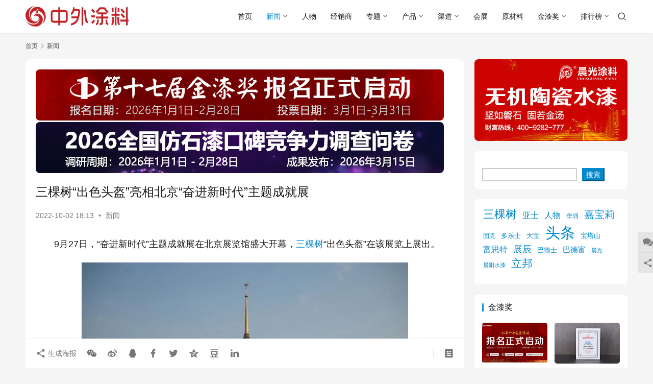

--- FILE ---
content_type: text/html; charset=UTF-8
request_url: https://www.27580.cn/news/88535.html
body_size: 15602
content:
<!DOCTYPE html>
<html lang="zh-Hans">
<head>
    <meta charset="UTF-8">
    <meta http-equiv="X-UA-Compatible" content="IE=edge,chrome=1">
    <meta name="renderer" content="webkit">
    <meta name="viewport" content="width=device-width,initial-scale=1,maximum-scale=5">
    <title>三棵树“出色头盔”亮相北京“奋进新时代”主题成就展 | 中外涂料网</title>
    <meta name="description" content="9月27日，“奋进新时代”主题成就展在北京展览馆盛大开幕，三棵树“出色头盔”在该展览上展出。 展览紧扣“奋进新时代”这一主题，聚焦新时代10年党和国家事业的伟大成就、伟大变革。展览设序厅、中央综合展区、地方展区、展望展区、室外展区和互动展区6个展区，面积超过3万平方米，运用图片、实物、模型等6000多项展览要素，角度丰…">
<meta property="og:type" content="article">
<meta property="og:url" content="https://www.27580.cn/news/88535.html">
<meta property="og:site_name" content="中外涂料网">
<meta property="og:title" content="三棵树“出色头盔”亮相北京“奋进新时代”主题成就展">
<meta property="og:image" content="https://www.27580.cn/wp-content/uploads/2022/10/2022100210111894.jpg">
<meta property="og:description" content="9月27日，“奋进新时代”主题成就展在北京展览馆盛大开幕，三棵树“出色头盔”在该展览上展出。 展览紧扣“奋进新时代”这一主题，聚焦新时代10年党和国家事业的伟大成就、伟大变革。展览设序厅、中央综合展区、地方展区、展望展区、室外展区和互动展区6个展区，面积超过3万平方米，运用图片、实物、模型等6000多项展览要素，角度丰…">
<link rel="canonical" href="https://www.27580.cn/news/88535.html">
<meta name="applicable-device" content="pc,mobile">
<meta http-equiv="Cache-Control" content="no-transform">
<link rel="shortcut icon" href="https://www.27580.cn/wp-content/uploads/2021/01/favicon.png">
<style id='wp-img-auto-sizes-contain-inline-css' type='text/css'>
img:is([sizes=auto i],[sizes^="auto," i]){contain-intrinsic-size:3000px 1500px}
/*# sourceURL=wp-img-auto-sizes-contain-inline-css */
</style>
<link rel='stylesheet' id='stylesheet-css' href='//www.27580.cn/wp-content/uploads/wpcom/style.6.21.5.1769386587.css?ver=6.21.5' type='text/css' media='all' />
<link rel='stylesheet' id='material-icons-css' href='https://www.27580.cn/wp-content/themes/justnews/themer/assets/css/material-icons.css?ver=6.21.5' type='text/css' media='all' />
<link rel='stylesheet' id='font-awesome-css' href='https://www.27580.cn/wp-content/themes/justnews/themer/assets/css/font-awesome.css?ver=6.21.5' type='text/css' media='all' />
<style id='wp-block-library-inline-css' type='text/css'>
:root{--wp-block-synced-color:#7a00df;--wp-block-synced-color--rgb:122,0,223;--wp-bound-block-color:var(--wp-block-synced-color);--wp-editor-canvas-background:#ddd;--wp-admin-theme-color:#007cba;--wp-admin-theme-color--rgb:0,124,186;--wp-admin-theme-color-darker-10:#006ba1;--wp-admin-theme-color-darker-10--rgb:0,107,160.5;--wp-admin-theme-color-darker-20:#005a87;--wp-admin-theme-color-darker-20--rgb:0,90,135;--wp-admin-border-width-focus:2px}@media (min-resolution:192dpi){:root{--wp-admin-border-width-focus:1.5px}}.wp-element-button{cursor:pointer}:root .has-very-light-gray-background-color{background-color:#eee}:root .has-very-dark-gray-background-color{background-color:#313131}:root .has-very-light-gray-color{color:#eee}:root .has-very-dark-gray-color{color:#313131}:root .has-vivid-green-cyan-to-vivid-cyan-blue-gradient-background{background:linear-gradient(135deg,#00d084,#0693e3)}:root .has-purple-crush-gradient-background{background:linear-gradient(135deg,#34e2e4,#4721fb 50%,#ab1dfe)}:root .has-hazy-dawn-gradient-background{background:linear-gradient(135deg,#faaca8,#dad0ec)}:root .has-subdued-olive-gradient-background{background:linear-gradient(135deg,#fafae1,#67a671)}:root .has-atomic-cream-gradient-background{background:linear-gradient(135deg,#fdd79a,#004a59)}:root .has-nightshade-gradient-background{background:linear-gradient(135deg,#330968,#31cdcf)}:root .has-midnight-gradient-background{background:linear-gradient(135deg,#020381,#2874fc)}:root{--wp--preset--font-size--normal:16px;--wp--preset--font-size--huge:42px}.has-regular-font-size{font-size:1em}.has-larger-font-size{font-size:2.625em}.has-normal-font-size{font-size:var(--wp--preset--font-size--normal)}.has-huge-font-size{font-size:var(--wp--preset--font-size--huge)}:root .has-text-align-center{text-align:center}:root .has-text-align-left{text-align:left}:root .has-text-align-right{text-align:right}.has-fit-text{white-space:nowrap!important}#end-resizable-editor-section{display:none}.aligncenter{clear:both}.items-justified-left{justify-content:flex-start}.items-justified-center{justify-content:center}.items-justified-right{justify-content:flex-end}.items-justified-space-between{justify-content:space-between}.screen-reader-text{word-wrap:normal!important;border:0;clip-path:inset(50%);height:1px;margin:-1px;overflow:hidden;padding:0;position:absolute;width:1px}.screen-reader-text:focus{background-color:#ddd;clip-path:none;color:#444;display:block;font-size:1em;height:auto;left:5px;line-height:normal;padding:15px 23px 14px;text-decoration:none;top:5px;width:auto;z-index:100000}html :where(.has-border-color){border-style:solid}html :where([style*=border-top-color]){border-top-style:solid}html :where([style*=border-right-color]){border-right-style:solid}html :where([style*=border-bottom-color]){border-bottom-style:solid}html :where([style*=border-left-color]){border-left-style:solid}html :where([style*=border-width]){border-style:solid}html :where([style*=border-top-width]){border-top-style:solid}html :where([style*=border-right-width]){border-right-style:solid}html :where([style*=border-bottom-width]){border-bottom-style:solid}html :where([style*=border-left-width]){border-left-style:solid}html :where(img[class*=wp-image-]){height:auto;max-width:100%}:where(figure){margin:0 0 1em}html :where(.is-position-sticky){--wp-admin--admin-bar--position-offset:var(--wp-admin--admin-bar--height,0px)}@media screen and (max-width:600px){html :where(.is-position-sticky){--wp-admin--admin-bar--position-offset:0px}}

/*# sourceURL=wp-block-library-inline-css */
</style><style id='wp-block-paragraph-inline-css' type='text/css'>
.is-small-text{font-size:.875em}.is-regular-text{font-size:1em}.is-large-text{font-size:2.25em}.is-larger-text{font-size:3em}.has-drop-cap:not(:focus):first-letter{float:left;font-size:8.4em;font-style:normal;font-weight:100;line-height:.68;margin:.05em .1em 0 0;text-transform:uppercase}body.rtl .has-drop-cap:not(:focus):first-letter{float:none;margin-left:.1em}p.has-drop-cap.has-background{overflow:hidden}:root :where(p.has-background){padding:1.25em 2.375em}:where(p.has-text-color:not(.has-link-color)) a{color:inherit}p.has-text-align-left[style*="writing-mode:vertical-lr"],p.has-text-align-right[style*="writing-mode:vertical-rl"]{rotate:180deg}
/*# sourceURL=https://www.27580.cn/wp-content/plugins/gutenberg/build/styles/block-library/paragraph/style.css */
</style>
<style id='wp-block-search-inline-css' type='text/css'>
.wp-block-search__button{margin-left:10px;word-break:normal}.wp-block-search__button.has-icon{line-height:0}.wp-block-search__button svg{fill:currentColor;height:1.25em;min-height:24px;min-width:24px;vertical-align:text-bottom;width:1.25em}:where(.wp-block-search__button){border:1px solid #ccc;padding:6px 10px}.wp-block-search__inside-wrapper{display:flex;flex:auto;flex-wrap:nowrap;max-width:100%}.wp-block-search__label{width:100%}.wp-block-search.wp-block-search__button-only .wp-block-search__button{box-sizing:border-box;display:flex;flex-shrink:0;justify-content:center;margin-left:0;max-width:100%}.wp-block-search.wp-block-search__button-only .wp-block-search__inside-wrapper{min-width:0!important;transition-property:width}.wp-block-search.wp-block-search__button-only .wp-block-search__input{flex-basis:100%;transition-duration:.3s}.wp-block-search.wp-block-search__button-only.wp-block-search__searchfield-hidden,.wp-block-search.wp-block-search__button-only.wp-block-search__searchfield-hidden .wp-block-search__inside-wrapper{overflow:hidden}.wp-block-search.wp-block-search__button-only.wp-block-search__searchfield-hidden .wp-block-search__input{border-left-width:0!important;border-right-width:0!important;flex-basis:0;flex-grow:0;margin:0;min-width:0!important;padding-left:0!important;padding-right:0!important;width:0!important}:where(.wp-block-search__input){appearance:none;border:1px solid #949494;flex-grow:1;font-family:inherit;font-size:inherit;font-style:inherit;font-weight:inherit;letter-spacing:inherit;line-height:inherit;margin-left:0;margin-right:0;min-width:3rem;padding:8px;text-decoration:unset!important;text-transform:inherit}:where(.wp-block-search__button-inside .wp-block-search__inside-wrapper){background-color:#fff;border:1px solid #949494;box-sizing:border-box;padding:4px}:where(.wp-block-search__button-inside .wp-block-search__inside-wrapper) .wp-block-search__input{border:none;border-radius:0;padding:0 4px}:where(.wp-block-search__button-inside .wp-block-search__inside-wrapper) .wp-block-search__input:focus{outline:none}:where(.wp-block-search__button-inside .wp-block-search__inside-wrapper) :where(.wp-block-search__button){padding:4px 8px}.wp-block-search.aligncenter .wp-block-search__inside-wrapper{margin:auto}.wp-block[data-align=right] .wp-block-search.wp-block-search__button-only .wp-block-search__inside-wrapper{float:right}
/*# sourceURL=https://www.27580.cn/wp-content/plugins/gutenberg/build/styles/block-library/search/style.css */
</style>
<style id='wp-block-tag-cloud-inline-css' type='text/css'>
.wp-block-tag-cloud{box-sizing:border-box}.wp-block-tag-cloud.aligncenter{justify-content:center;text-align:center}.wp-block-tag-cloud a{display:inline-block;margin-right:5px}.wp-block-tag-cloud span{display:inline-block;margin-left:5px;text-decoration:none}:root :where(.wp-block-tag-cloud.is-style-outline){display:flex;flex-wrap:wrap;gap:1ch}:root :where(.wp-block-tag-cloud.is-style-outline a){border:1px solid;font-size:unset!important;margin-right:0;padding:1ch 2ch;text-decoration:none!important}
/*# sourceURL=https://www.27580.cn/wp-content/plugins/gutenberg/build/styles/block-library/tag-cloud/style.css */
</style>
<style id='global-styles-inline-css' type='text/css'>
:root{--wp--preset--aspect-ratio--square: 1;--wp--preset--aspect-ratio--4-3: 4/3;--wp--preset--aspect-ratio--3-4: 3/4;--wp--preset--aspect-ratio--3-2: 3/2;--wp--preset--aspect-ratio--2-3: 2/3;--wp--preset--aspect-ratio--16-9: 16/9;--wp--preset--aspect-ratio--9-16: 9/16;--wp--preset--color--black: #000000;--wp--preset--color--cyan-bluish-gray: #abb8c3;--wp--preset--color--white: #ffffff;--wp--preset--color--pale-pink: #f78da7;--wp--preset--color--vivid-red: #cf2e2e;--wp--preset--color--luminous-vivid-orange: #ff6900;--wp--preset--color--luminous-vivid-amber: #fcb900;--wp--preset--color--light-green-cyan: #7bdcb5;--wp--preset--color--vivid-green-cyan: #00d084;--wp--preset--color--pale-cyan-blue: #8ed1fc;--wp--preset--color--vivid-cyan-blue: #0693e3;--wp--preset--color--vivid-purple: #9b51e0;--wp--preset--gradient--vivid-cyan-blue-to-vivid-purple: linear-gradient(135deg,rgb(6,147,227) 0%,rgb(155,81,224) 100%);--wp--preset--gradient--light-green-cyan-to-vivid-green-cyan: linear-gradient(135deg,rgb(122,220,180) 0%,rgb(0,208,130) 100%);--wp--preset--gradient--luminous-vivid-amber-to-luminous-vivid-orange: linear-gradient(135deg,rgb(252,185,0) 0%,rgb(255,105,0) 100%);--wp--preset--gradient--luminous-vivid-orange-to-vivid-red: linear-gradient(135deg,rgb(255,105,0) 0%,rgb(207,46,46) 100%);--wp--preset--gradient--very-light-gray-to-cyan-bluish-gray: linear-gradient(135deg,rgb(238,238,238) 0%,rgb(169,184,195) 100%);--wp--preset--gradient--cool-to-warm-spectrum: linear-gradient(135deg,rgb(74,234,220) 0%,rgb(151,120,209) 20%,rgb(207,42,186) 40%,rgb(238,44,130) 60%,rgb(251,105,98) 80%,rgb(254,248,76) 100%);--wp--preset--gradient--blush-light-purple: linear-gradient(135deg,rgb(255,206,236) 0%,rgb(152,150,240) 100%);--wp--preset--gradient--blush-bordeaux: linear-gradient(135deg,rgb(254,205,165) 0%,rgb(254,45,45) 50%,rgb(107,0,62) 100%);--wp--preset--gradient--luminous-dusk: linear-gradient(135deg,rgb(255,203,112) 0%,rgb(199,81,192) 50%,rgb(65,88,208) 100%);--wp--preset--gradient--pale-ocean: linear-gradient(135deg,rgb(255,245,203) 0%,rgb(182,227,212) 50%,rgb(51,167,181) 100%);--wp--preset--gradient--electric-grass: linear-gradient(135deg,rgb(202,248,128) 0%,rgb(113,206,126) 100%);--wp--preset--gradient--midnight: linear-gradient(135deg,rgb(2,3,129) 0%,rgb(40,116,252) 100%);--wp--preset--font-size--small: 13px;--wp--preset--font-size--medium: 20px;--wp--preset--font-size--large: 36px;--wp--preset--font-size--x-large: 42px;--wp--preset--spacing--20: 0.44rem;--wp--preset--spacing--30: 0.67rem;--wp--preset--spacing--40: 1rem;--wp--preset--spacing--50: 1.5rem;--wp--preset--spacing--60: 2.25rem;--wp--preset--spacing--70: 3.38rem;--wp--preset--spacing--80: 5.06rem;--wp--preset--shadow--natural: 6px 6px 9px rgba(0, 0, 0, 0.2);--wp--preset--shadow--deep: 12px 12px 50px rgba(0, 0, 0, 0.4);--wp--preset--shadow--sharp: 6px 6px 0px rgba(0, 0, 0, 0.2);--wp--preset--shadow--outlined: 6px 6px 0px -3px rgb(255, 255, 255), 6px 6px rgb(0, 0, 0);--wp--preset--shadow--crisp: 6px 6px 0px rgb(0, 0, 0);}:where(.is-layout-flex){gap: 0.5em;}:where(.is-layout-grid){gap: 0.5em;}body .is-layout-flex{display: flex;}.is-layout-flex{flex-wrap: wrap;align-items: center;}.is-layout-flex > :is(*, div){margin: 0;}body .is-layout-grid{display: grid;}.is-layout-grid > :is(*, div){margin: 0;}:where(.wp-block-columns.is-layout-flex){gap: 2em;}:where(.wp-block-columns.is-layout-grid){gap: 2em;}:where(.wp-block-post-template.is-layout-flex){gap: 1.25em;}:where(.wp-block-post-template.is-layout-grid){gap: 1.25em;}.has-black-color{color: var(--wp--preset--color--black) !important;}.has-cyan-bluish-gray-color{color: var(--wp--preset--color--cyan-bluish-gray) !important;}.has-white-color{color: var(--wp--preset--color--white) !important;}.has-pale-pink-color{color: var(--wp--preset--color--pale-pink) !important;}.has-vivid-red-color{color: var(--wp--preset--color--vivid-red) !important;}.has-luminous-vivid-orange-color{color: var(--wp--preset--color--luminous-vivid-orange) !important;}.has-luminous-vivid-amber-color{color: var(--wp--preset--color--luminous-vivid-amber) !important;}.has-light-green-cyan-color{color: var(--wp--preset--color--light-green-cyan) !important;}.has-vivid-green-cyan-color{color: var(--wp--preset--color--vivid-green-cyan) !important;}.has-pale-cyan-blue-color{color: var(--wp--preset--color--pale-cyan-blue) !important;}.has-vivid-cyan-blue-color{color: var(--wp--preset--color--vivid-cyan-blue) !important;}.has-vivid-purple-color{color: var(--wp--preset--color--vivid-purple) !important;}.has-black-background-color{background-color: var(--wp--preset--color--black) !important;}.has-cyan-bluish-gray-background-color{background-color: var(--wp--preset--color--cyan-bluish-gray) !important;}.has-white-background-color{background-color: var(--wp--preset--color--white) !important;}.has-pale-pink-background-color{background-color: var(--wp--preset--color--pale-pink) !important;}.has-vivid-red-background-color{background-color: var(--wp--preset--color--vivid-red) !important;}.has-luminous-vivid-orange-background-color{background-color: var(--wp--preset--color--luminous-vivid-orange) !important;}.has-luminous-vivid-amber-background-color{background-color: var(--wp--preset--color--luminous-vivid-amber) !important;}.has-light-green-cyan-background-color{background-color: var(--wp--preset--color--light-green-cyan) !important;}.has-vivid-green-cyan-background-color{background-color: var(--wp--preset--color--vivid-green-cyan) !important;}.has-pale-cyan-blue-background-color{background-color: var(--wp--preset--color--pale-cyan-blue) !important;}.has-vivid-cyan-blue-background-color{background-color: var(--wp--preset--color--vivid-cyan-blue) !important;}.has-vivid-purple-background-color{background-color: var(--wp--preset--color--vivid-purple) !important;}.has-black-border-color{border-color: var(--wp--preset--color--black) !important;}.has-cyan-bluish-gray-border-color{border-color: var(--wp--preset--color--cyan-bluish-gray) !important;}.has-white-border-color{border-color: var(--wp--preset--color--white) !important;}.has-pale-pink-border-color{border-color: var(--wp--preset--color--pale-pink) !important;}.has-vivid-red-border-color{border-color: var(--wp--preset--color--vivid-red) !important;}.has-luminous-vivid-orange-border-color{border-color: var(--wp--preset--color--luminous-vivid-orange) !important;}.has-luminous-vivid-amber-border-color{border-color: var(--wp--preset--color--luminous-vivid-amber) !important;}.has-light-green-cyan-border-color{border-color: var(--wp--preset--color--light-green-cyan) !important;}.has-vivid-green-cyan-border-color{border-color: var(--wp--preset--color--vivid-green-cyan) !important;}.has-pale-cyan-blue-border-color{border-color: var(--wp--preset--color--pale-cyan-blue) !important;}.has-vivid-cyan-blue-border-color{border-color: var(--wp--preset--color--vivid-cyan-blue) !important;}.has-vivid-purple-border-color{border-color: var(--wp--preset--color--vivid-purple) !important;}.has-vivid-cyan-blue-to-vivid-purple-gradient-background{background: var(--wp--preset--gradient--vivid-cyan-blue-to-vivid-purple) !important;}.has-light-green-cyan-to-vivid-green-cyan-gradient-background{background: var(--wp--preset--gradient--light-green-cyan-to-vivid-green-cyan) !important;}.has-luminous-vivid-amber-to-luminous-vivid-orange-gradient-background{background: var(--wp--preset--gradient--luminous-vivid-amber-to-luminous-vivid-orange) !important;}.has-luminous-vivid-orange-to-vivid-red-gradient-background{background: var(--wp--preset--gradient--luminous-vivid-orange-to-vivid-red) !important;}.has-very-light-gray-to-cyan-bluish-gray-gradient-background{background: var(--wp--preset--gradient--very-light-gray-to-cyan-bluish-gray) !important;}.has-cool-to-warm-spectrum-gradient-background{background: var(--wp--preset--gradient--cool-to-warm-spectrum) !important;}.has-blush-light-purple-gradient-background{background: var(--wp--preset--gradient--blush-light-purple) !important;}.has-blush-bordeaux-gradient-background{background: var(--wp--preset--gradient--blush-bordeaux) !important;}.has-luminous-dusk-gradient-background{background: var(--wp--preset--gradient--luminous-dusk) !important;}.has-pale-ocean-gradient-background{background: var(--wp--preset--gradient--pale-ocean) !important;}.has-electric-grass-gradient-background{background: var(--wp--preset--gradient--electric-grass) !important;}.has-midnight-gradient-background{background: var(--wp--preset--gradient--midnight) !important;}.has-small-font-size{font-size: var(--wp--preset--font-size--small) !important;}.has-medium-font-size{font-size: var(--wp--preset--font-size--medium) !important;}.has-large-font-size{font-size: var(--wp--preset--font-size--large) !important;}.has-x-large-font-size{font-size: var(--wp--preset--font-size--x-large) !important;}
/*# sourceURL=global-styles-inline-css */
</style>

<style id='classic-theme-styles-inline-css' type='text/css'>
.wp-block-button__link{background-color:#32373c;border-radius:9999px;box-shadow:none;color:#fff;font-size:1.125em;padding:calc(.667em + 2px) calc(1.333em + 2px);text-decoration:none}.wp-block-file__button{background:#32373c;color:#fff}.wp-block-accordion-heading{margin:0}.wp-block-accordion-heading__toggle{background-color:inherit!important;color:inherit!important}.wp-block-accordion-heading__toggle:not(:focus-visible){outline:none}.wp-block-accordion-heading__toggle:focus,.wp-block-accordion-heading__toggle:hover{background-color:inherit!important;border:none;box-shadow:none;color:inherit;padding:var(--wp--preset--spacing--20,1em) 0;text-decoration:none}.wp-block-accordion-heading__toggle:focus-visible{outline:auto;outline-offset:0}
/*# sourceURL=https://www.27580.cn/wp-content/plugins/gutenberg/build/styles/block-library/classic.css */
</style>
<script type="text/javascript" src="https://www.27580.cn/wp-includes/js/jquery/jquery.min.js?ver=3.7.1" id="jquery-core-js"></script>
<link rel="icon" href="https://www.27580.cn/wp-content/uploads/2021/01/favicon.png" sizes="32x32" />
<link rel="icon" href="https://www.27580.cn/wp-content/uploads/2021/01/favicon.png" sizes="192x192" />
<link rel="apple-touch-icon" href="https://www.27580.cn/wp-content/uploads/2021/01/favicon.png" />
<meta name="msapplication-TileImage" content="https://www.27580.cn/wp-content/uploads/2021/01/favicon.png" />
    <!--[if lte IE 11]><script src="https://www.27580.cn/wp-content/themes/justnews/js/update.js"></script><![endif]-->
</head>
<body class="wp-singular post-template-default single single-post postid-88535 single-format-standard wp-theme-justnews lang-cn el-boxed header-fixed">
<header class="header">
    <div class="container">
        <div class="navbar-header">
            <button type="button" class="navbar-toggle collapsed" data-toggle="collapse" data-target=".navbar-collapse" aria-label="menu">
                <span class="icon-bar icon-bar-1"></span>
                <span class="icon-bar icon-bar-2"></span>
                <span class="icon-bar icon-bar-3"></span>
            </button>
                        <div class="logo">
                <a href="https://www.27580.cn/" rel="home">
                    <img src="https://www.27580.cn/wp-content/uploads/2022/10/2022101703460966.jpg" alt="中外涂料网">
                </a>
            </div>
        </div>
        <div class="collapse navbar-collapse navbar-right mobile-style-0">
            <nav class="primary-menu"><ul id="menu-%e4%b8%ad%e5%a4%96%e6%b6%82%e6%96%99" class="nav navbar-nav wpcom-adv-menu"><li class="menu-item"><a href="https://www.27580.cn/">首页</a></li>
<li class="menu-item current-post-ancestor current-post-parent active dropdown"><a href="https://www.27580.cn/news" class="dropdown-toggle">新闻</a>
<ul class="dropdown-menu menu-item-wrap">
	<li class="menu-item"><a href="https://www.27580.cn/important">头条精选</a></li>
</ul>
</li>
<li class="menu-item"><a href="https://www.27580.cn/leader">人物</a></li>
<li class="menu-item"><a href="https://www.27580.cn/channel/distributor">经销商</a></li>
<li class="menu-item dropdown"><a href="https://www.27580.cn/topic" class="dropdown-toggle">专题</a>
<ul class="dropdown-menu menu-item-wrap menu-item-col-2">
	<li class="menu-item"><a href="https://www.27580.cn/topic/splanning">特别策划</a></li>
	<li class="menu-item"><a href="https://www.27580.cn/topic/etopics">企业专题</a></li>
</ul>
</li>
<li class="menu-item dropdown"><a href="https://www.27580.cn/product" class="dropdown-toggle">产品</a>
<ul class="dropdown-menu menu-item-wrap menu-item-col-5">
	<li class="menu-item"><a href="https://www.27580.cn/product/interiorwall">内墙涂料</a></li>
	<li class="menu-item"><a href="https://www.27580.cn/product/exteriorwall">外墙涂料</a></li>
	<li class="menu-item"><a href="https://www.27580.cn/product/woodenware">木器涂料</a></li>
	<li class="menu-item"><a href="https://www.27580.cn/product/floor">地坪涂料</a></li>
	<li class="menu-item"><a href="https://www.27580.cn/product/waterproof">防水涂料</a></li>
	<li class="menu-item"><a href="https://www.27580.cn/product/3c">3C涂料</a></li>
	<li class="menu-item"><a href="https://www.27580.cn/product/bridge">桥梁涂料</a></li>
	<li class="menu-item"><a href="https://www.27580.cn/product/storagetank">储罐涂料</a></li>
	<li class="menu-item"><a href="https://www.27580.cn/product/nuclear">核电涂料</a></li>
	<li class="menu-item"><a href="https://www.27580.cn/product/equipment">家电涂料</a></li>
	<li class="menu-item"><a href="https://www.27580.cn/product/car">汽车涂料</a></li>
	<li class="menu-item"><a href="https://www.27580.cn/product/conduit">管道涂料</a></li>
	<li class="menu-item"><a href="https://www.27580.cn/product/ship">船舶涂料</a></li>
	<li class="menu-item"><a href="https://www.27580.cn/product/steel">钢结构涂料</a></li>
	<li class="menu-item"><a href="https://www.27580.cn/product/diatommud">硅藻泥</a></li>
</ul>
</li>
<li class="menu-item dropdown"><a href="https://www.27580.cn/channel" class="dropdown-toggle">渠道</a>
<ul class="dropdown-menu menu-item-wrap menu-item-col-3">
	<li class="menu-item"><a href="https://www.27580.cn/channel/decorate">装饰</a></li>
	<li class="menu-item"><a href="https://www.27580.cn/channel/hfurnishing">家居</a></li>
	<li class="menu-item"><a href="https://www.27580.cn/channel/realestate">房产</a></li>
</ul>
</li>
<li class="menu-item"><a href="https://www.27580.cn/exhibition">会展</a></li>
<li class="menu-item"><a href="https://www.27580.cn/rawmaterial">原材料</a></li>
<li class="menu-item dropdown"><a href="https://www.27580.cn/goldlacquer" class="dropdown-toggle">金漆奖</a>
<ul class="dropdown-menu menu-item-wrap menu-item-col-5">
	<li class="menu-item"><a href="https://www.27580.cn/1601-2">第十六届金漆奖</a></li>
	<li class="menu-item"><a href="https://www.27580.cn/g1501">第十五届金漆奖</a></li>
	<li class="menu-item"><a href="https://www.27580.cn/g14001">第十四届金漆奖</a></li>
	<li class="menu-item"><a href="https://www.27580.cn/g13001-html">第十三届金漆奖</a></li>
	<li class="menu-item"><a href="https://www.27580.cn/g12">第十二届金漆奖</a></li>
</ul>
</li>
<li class="menu-item dropdown"><a href="https://www.27580.cn/topic/ranking" class="dropdown-toggle">排行榜</a>
<ul class="dropdown-menu menu-item-wrap menu-item-col-5">
	<li class="menu-item"><a href="https://www.27580.cn/important/171932.html">2025中国市场100强涂料企业排行榜</a></li>
	<li class="menu-item"><a href="https://www.27580.cn/important/160504.html">2025年世界十大涂料企业排行榜</a></li>
	<li class="menu-item"><a href="https://www.27580.cn/important/146737.html">2025中国仿石漆品牌口碑排行榜</a></li>
	<li class="menu-item"><a href="https://www.27580.cn/important/135860.html">2024中国市场100强涂料企业排行榜</a></li>
	<li class="menu-item"><a href="https://www.27580.cn/important/131089.html">2024年世界十大涂料企业</a></li>
	<li class="menu-item"><a href="https://www.27580.cn/important/123111.html">2024中国涂料经销商500强</a></li>
	<li class="menu-item"><a href="https://www.27580.cn/important/107579.html">2023中国市场100强涂料企业排行榜</a></li>
	<li class="menu-item"><a href="https://www.27580.cn/important/105075.html">2023全球顶级涂料企业排行榜</a></li>
	<li class="menu-item"><a href="https://www.27580.cn/important/100262.html">2023年世界十大涂料企业排行榜</a></li>
	<li class="menu-item"><a href="https://www.27580.cn/important/87333.html">2022中国市场涂料100强</a></li>
	<li class="menu-item"><a href="https://www.27580.cn/important/79253.html">2022年世界十大涂料企业排行榜</a></li>
	<li class="menu-item"><a href="https://www.27580.cn/news/important/54288.html">2021中国100强涂料企业排行榜</a></li>
	<li class="menu-item"><a href="https://www.27580.cn/news/important/47360.html">2021世界十大涂料企业排行榜</a></li>
	<li class="menu-item"><a href="https://www.27580.cn/news/important/49173.html">2021年中国涂料上市公司排行榜</a></li>
</ul>
</li>
</ul></nav>            <div class="navbar-action">
                <div class="navbar-search-icon j-navbar-search"><i class="wpcom-icon wi"><svg aria-hidden="true"><use xlink:href="#wi-search"></use></svg></i></div><form class="navbar-search" action="https://www.27580.cn/" method="get" role="search"><div class="navbar-search-inner"><i class="wpcom-icon wi navbar-search-close"><svg aria-hidden="true"><use xlink:href="#wi-close"></use></svg></i><input type="text" name="s" class="navbar-search-input" autocomplete="off" maxlength="100" placeholder="输入关键词搜索..." value=""><button class="navbar-search-btn" type="submit" aria-label="搜索"><i class="wpcom-icon wi"><svg aria-hidden="true"><use xlink:href="#wi-search"></use></svg></i></button></div></form>            </div>
        </div>
    </div><!-- /.container -->
</header>

<div id="wrap">    <div class="wrap container">
        <ol class="breadcrumb" vocab="https://schema.org/" typeof="BreadcrumbList"><li class="home" property="itemListElement" typeof="ListItem"><a href="https://www.27580.cn" property="item" typeof="WebPage"><span property="name" class="hide">中外涂料网</span>首页</a><meta property="position" content="1"></li><li property="itemListElement" typeof="ListItem"><i class="wpcom-icon wi"><svg aria-hidden="true"><use xlink:href="#wi-arrow-right-3"></use></svg></i><a href="https://www.27580.cn/news" property="item" typeof="WebPage"><span property="name">新闻</span></a><meta property="position" content="2"></li></ol>        <main class="main">
                            <article id="post-88535" class="post-88535 post type-post status-publish format-standard has-post-thumbnail hentry category-news entry">
                    <div class="entry-main">
                                                <div class="wpcom_myimg_wrap __single_0"><a target="_blank" href="https://www.27580.cn/17-3"><img border="0" src="/ad/wdn01065.jpg" alt="金漆奖"></a>
<div style="height: 3px;"></div>
<a target="_blank" href="https://www.27580.cn/fs03"><img border="0" src="/ad/wdn02065.jpg" alt="金漆奖"></a></div>                        <div class="entry-head">
                            <h1 class="entry-title">三棵树“出色头盔”亮相北京“奋进新时代”主题成就展</h1>
                            <div class="entry-info">
                                                                <time class="entry-date published" datetime="2022-10-02T18:13:06+08:00" pubdate>
                                    2022-10-02 18:13                                </time>
                                <span class="dot">•</span>
                                <a href="https://www.27580.cn/news" rel="category tag">新闻</a>                                                            </div>
                        </div>
                        
                                                <div class="entry-content text-indent text-justify">
                            <p>9月27日，“奋进新时代”主题成就展在北京展览馆盛大开幕，<span class="wpcom_keyword_link"><a href="https://www.3treesgroup.com/" target="_blank" rel="nofollow" title="三棵树">三棵树</a></span>“出色头盔”在该展览上展出。</p>
<p><noscript><img fetchpriority="high" decoding="async" class="size-full wp-image-88536 aligncenter" src="https://www.27580.cn/wp-content/uploads/2022/10/2022100210111824.jpg" alt="三棵树“出色头盔”亮相北京“奋进新时代”主题成就展" width="640" height="427" /></noscript><img fetchpriority="high" decoding="async" class="size-full wp-image-88536 aligncenter j-lazy" src="https://www.27580.cn/wp-content/themes/justnews/themer/assets/images/lazy.png" data-original="https://www.27580.cn/wp-content/uploads/2022/10/2022100210111824.jpg" alt="三棵树“出色头盔”亮相北京“奋进新时代”主题成就展" width="640" height="427" /></p>
<p>展览紧扣“奋进新时代”这一主题，聚焦新时代10年党和国家事业的伟大成就、伟大变革。展览设序厅、中央综合展区、地方展区、展望展区、室外展区和互动展区6个展区，面积超过3万平方米，运用图片、实物、模型等6000多项展览要素，角度丰富、内涵饱满。三棵树“出色头盔”作为北京冬奥会重要成果，是本次展览的亮眼展品之一。、</p>
<p style="text-align: center;"><noscript><img decoding="async" class="size-full wp-image-88537 aligncenter" src="https://www.27580.cn/wp-content/uploads/2022/10/2022100210111894.jpg" alt="三棵树“出色头盔”亮相北京“奋进新时代”主题成就展" width="640" height="480" /></noscript><img decoding="async" class="size-full wp-image-88537 aligncenter j-lazy" src="https://www.27580.cn/wp-content/themes/justnews/themer/assets/images/lazy.png" data-original="https://www.27580.cn/wp-content/uploads/2022/10/2022100210111894.jpg" alt="三棵树“出色头盔”亮相北京“奋进新时代”主题成就展" width="640" height="480" /><span style="font-size: 14px;">“奋进新时代”主题成就展上展出的三棵树“出色头盔—皎若游龙”</span></p>
<p>作为北京2022年冬奥会和冬残奥会官方涂料独家供应商，三棵树除了为“雪如意”等10多个冬奥重大工程提供绿色高科技产品和涂装指导外，还在发扬中国文化和冰雪文化等方面输出了三棵树智慧。本次展出的三棵树“出色头盔”便是中国传统文化之美和中国涂料科技之美的经典结合。</p>
<p>“出色头盔”系列是三棵树为中国短道速滑国家队出战北京冬奥会准备的特色礼物。备战北京冬奥会期间，三棵树集合各界优秀设计师，为国家队定制设计了7组专属头盔图案，并喷涂了三棵树特制绿色环保涂料——水性双组份聚氨酯工业涂料。头盔图案灵感来自中国“孙悟空”“游龙”“飞天”“赤兔”“绝影”“祝融”“青花”等传统文化意向，有着美好寓意，陪伴三棵树品牌形象代言人武大靖等中国短道速滑运动员在赛场上摘金夺银。而涂刷头盔的三棵树特制工业涂料则具有绿色环保、VOC低，色彩表现卓越，光亮平滑的特质，并采用特殊表面添加材料，更好地为运动员充分发挥实力保驾护航。该系列中国风头盔一经亮相便得到广大网友喜爱，并被各大主流媒体频频点赞。</p>
<p style="text-align: center;"><noscript><img decoding="async" class="size-full wp-image-88538 aligncenter" src="https://www.27580.cn/wp-content/uploads/2022/10/2022100210111979.jpg" alt="三棵树“出色头盔”亮相北京“奋进新时代”主题成就展" width="640" height="480" /></noscript><img decoding="async" class="size-full wp-image-88538 aligncenter j-lazy" src="https://www.27580.cn/wp-content/themes/justnews/themer/assets/images/lazy.png" data-original="https://www.27580.cn/wp-content/uploads/2022/10/2022100210111979.jpg" alt="三棵树“出色头盔”亮相北京“奋进新时代”主题成就展" width="640" height="480" /><span style="font-size: 14px;">“奋进新时代”主题成就展上展出的三棵树“出色头盔—皎若游龙”</span></p>
<p>此次，三棵树“出色头盔”能够在“奋进新时代”主题成就展上展出，是对三棵树绿色科研实力的肯定，也是三棵树参与祖国建设、助力国家盛事的重要体现。三棵树将继续发扬品牌报国精神，代表中国漆，向世界展示中国科技和中国文化魅力，与祖国共腾飞。</p>
<p>&nbsp;</p>
                                                        <div class="entry-copyright"><p>文章来源：三棵树</p>
<p>责任编辑：雷达</p>
<p>特别声明：文章版权归原作者所有。本文转载仅出于传播信息需要，并不意味着代表本平台观点或证实其内容的真实性；文中图片仅供个人学习之用，著作权归图片权利人所有。任何组织和个人从本平台转载使用或用于任何商业用途，须保留本平台注明的“来源”，并自负版权等法律责任；作者如果不希望文章或图片被转载，请与我们接洽，我们会第一时间进行处理。</p></div>                        </div>

                        <div class="entry-tag"></div>
                        <div class="entry-action">
                            
                                                    </div>

                        <div class="entry-bar">
                            <div class="entry-bar-inner">
                                                                <div class="entry-bar-info entry-bar-info2">
                                    <div class="info-item meta">
                                                                                                                                                            </div>
                                    <div class="info-item share">
                                                                                    <a class="meta-item mobile j-mobile-share" href="javascript:;" data-id="88535" data-qrcode="https://www.27580.cn/news/88535.html">
                                                <i class="wpcom-icon wi"><svg aria-hidden="true"><use xlink:href="#wi-share"></use></svg></i> 生成海报                                            </a>
                                                                                    <a class="meta-item wechat" data-share="wechat" target="_blank" rel="nofollow noopener noreferrer" href="#">
                                                <i class="wpcom-icon wi"><svg aria-hidden="true"><use xlink:href="#wi-wechat"></use></svg></i>                                            </a>
                                                                                    <a class="meta-item weibo" data-share="weibo" target="_blank" rel="nofollow noopener noreferrer" href="#">
                                                <i class="wpcom-icon wi"><svg aria-hidden="true"><use xlink:href="#wi-weibo"></use></svg></i>                                            </a>
                                                                                    <a class="meta-item qq" data-share="qq" target="_blank" rel="nofollow noopener noreferrer" href="#">
                                                <i class="wpcom-icon wi"><svg aria-hidden="true"><use xlink:href="#wi-qq"></use></svg></i>                                            </a>
                                                                                    <a class="meta-item facebook" data-share="facebook" target="_blank" rel="nofollow noopener noreferrer" href="#">
                                                <i class="wpcom-icon wi"><svg aria-hidden="true"><use xlink:href="#wi-facebook"></use></svg></i>                                            </a>
                                                                                    <a class="meta-item twitter" data-share="twitter" target="_blank" rel="nofollow noopener noreferrer" href="#">
                                                <i class="wpcom-icon wi"><svg aria-hidden="true"><use xlink:href="#wi-twitter"></use></svg></i>                                            </a>
                                                                                    <a class="meta-item qzone" data-share="qzone" target="_blank" rel="nofollow noopener noreferrer" href="#">
                                                <i class="wpcom-icon wi"><svg aria-hidden="true"><use xlink:href="#wi-qzone"></use></svg></i>                                            </a>
                                                                                    <a class="meta-item douban" data-share="douban" target="_blank" rel="nofollow noopener noreferrer" href="#">
                                                <i class="wpcom-icon wi"><svg aria-hidden="true"><use xlink:href="#wi-douban"></use></svg></i>                                            </a>
                                                                                    <a class="meta-item linkedin" data-share="linkedin" target="_blank" rel="nofollow noopener noreferrer" href="#">
                                                <i class="wpcom-icon wi"><svg aria-hidden="true"><use xlink:href="#wi-linkedin"></use></svg></i>                                            </a>
                                                                            </div>
                                    <div class="info-item act">
                                        <a href="javascript:;" id="j-reading"><i class="wpcom-icon wi"><svg aria-hidden="true"><use xlink:href="#wi-article"></use></svg></i></a>
                                    </div>
                                </div>
                            </div>
                        </div>
                    </div>
                                            <div class="entry-page">
                    <div class="entry-page-prev j-lazy" style="background-image: url('https://www.27580.cn/wp-content/themes/justnews/themer/assets/images/lazy.png');" data-original="https://www.27580.cn/wp-content/uploads/2022/10/2022100209575364-480x300.jpg">
                <a href="https://www.27580.cn/news/88524.html" title="多乐士摘得腾讯IN创新智慧营销奖-最佳IP营销奖" rel="prev">
                    <span>多乐士摘得腾讯IN创新智慧营销奖-最佳IP营销奖</span>
                </a>
                <div class="entry-page-info">
                    <span class="pull-left"><i class="wpcom-icon wi"><svg aria-hidden="true"><use xlink:href="#wi-arrow-left-double"></use></svg></i> 上一篇</span>
                    <span class="pull-right">2022-10-02 18:00</span>
                </div>
            </div>
                            <div class="entry-page-next j-lazy" style="background-image: url('https://www.27580.cn/wp-content/themes/justnews/themer/assets/images/lazy.png');" data-original="https://www.27580.cn/wp-content/uploads/2022/10/2022100901553545-480x300.jpg">
                <a href="https://www.27580.cn/news/88733.html" title="阿克苏诺贝尔携手福田汽车，引领车厢喷粉新方向" rel="next">
                    <span>阿克苏诺贝尔携手福田汽车，引领车厢喷粉新方向</span>
                </a>
                <div class="entry-page-info">
                    <span class="pull-right">下一篇 <i class="wpcom-icon wi"><svg aria-hidden="true"><use xlink:href="#wi-arrow-right-double"></use></svg></i></span>
                    <span class="pull-left">2022-10-07 09:47</span>
                </div>
            </div>
            </div>
                                                                <div class="entry-related-posts">
                            <h3 class="entry-related-title">相关推荐</h3><ul class="entry-related cols-3 post-loop post-loop-default"><li class="item item3">
    <div class="item-content">
                <h3 class="item-title">
            <a href="https://www.27580.cn/news/180535.html" target="_blank" rel="bookmark">
                                 沧州建海五金装饰携战略合作客户走进德爱威工厂参观考察            </a>
        </h3>
        <a class="item-images" href="https://www.27580.cn/news/180535.html" title="沧州建海五金装饰携战略合作客户走进德爱威工厂参观考察" target="_blank">
            <span><i class="item-images-el j-lazy" style="background-image: url('https://www.27580.cn/wp-content/themes/justnews/themer/assets/images/lazy.png');" data-original="https://www.27580.cn/wp-content/uploads/2026/01/2026012909104596.jpg"></i></span><span><i class="item-images-el j-lazy" style="background-image: url('https://www.27580.cn/wp-content/themes/justnews/themer/assets/images/lazy.png');" data-original="https://www.27580.cn/wp-content/uploads/2026/01/2026012909105791.jpg"></i></span><span><i class="item-images-el j-lazy" style="background-image: url('https://www.27580.cn/wp-content/themes/justnews/themer/assets/images/lazy.png');" data-original="https://www.27580.cn/wp-content/uploads/2026/01/2026012909110872.jpg"></i></span><span><i class="item-images-el j-lazy" style="background-image: url('https://www.27580.cn/wp-content/themes/justnews/themer/assets/images/lazy.png');" data-original="https://www.27580.cn/wp-content/uploads/2026/01/2026012909111770.jpg"></i></span>        </a>
        <div class="item-excerpt">
            <p>战略合作伙伴 德爱威保定工厂考察交流 为进一步深化品牌合作，夯实区域市场布局，近日，沧州建海五金装饰总经理郑建海亲自带队，组织沧州市区、县区及乡镇战略合作客户约60人，前往保定德爱…</p>
        </div>
        <div class="item-meta">
                        <span class="item-meta-li date">2026-01-29</span>
                            <span class="item-meta-li dot">•</span>
                <a class="item-meta-li" href="https://www.27580.cn/news" target="_blank">新闻</a>
                        <div class="item-meta-right">
                            </div>
        </div>
    </div>
</li>
<li class="item item3">
    <div class="item-content">
                <h3 class="item-title">
            <a href="https://www.27580.cn/news/180515.html" target="_blank" rel="bookmark">
                                 洁士美 | 年会给员工孩子发奖金，真是罕见！！！            </a>
        </h3>
        <a class="item-images" href="https://www.27580.cn/news/180515.html" title="洁士美 | 年会给员工孩子发奖金，真是罕见！！！" target="_blank">
            <span><i class="item-images-el j-lazy" style="background-image: url('https://www.27580.cn/wp-content/themes/justnews/themer/assets/images/lazy.png');" data-original="https://www.27580.cn/wp-content/uploads/2026/01/2026012908184791.jpg"></i></span><span><i class="item-images-el j-lazy" style="background-image: url('https://www.27580.cn/wp-content/themes/justnews/themer/assets/images/lazy.png');" data-original="https://www.27580.cn/wp-content/uploads/2026/01/2026012908185874.jpg"></i></span><span><i class="item-images-el j-lazy" style="background-image: url('https://www.27580.cn/wp-content/themes/justnews/themer/assets/images/lazy.png');" data-original="https://www.27580.cn/wp-content/uploads/2026/01/2026012908192237.jpg"></i></span><span><i class="item-images-el j-lazy" style="background-image: url('https://www.27580.cn/wp-content/themes/justnews/themer/assets/images/lazy.png');" data-original="https://www.27580.cn/wp-content/uploads/2026/01/2026012908193167.jpg"></i></span>        </a>
        <div class="item-excerpt">
            <p>年会给员工发奖金的稀松平常，但是给员工孩子发奖金的实属罕见，这就是洁士美的年会现场！！！我们一起走进现场看看吧。 2026年1月27日，洁士美全体家人共聚一堂，以“驰骋未来，士不可…</p>
        </div>
        <div class="item-meta">
                        <span class="item-meta-li date">2026-01-29</span>
                            <span class="item-meta-li dot">•</span>
                <a class="item-meta-li" href="https://www.27580.cn/news" target="_blank">新闻</a>
                        <div class="item-meta-right">
                            </div>
        </div>
    </div>
</li>
<li class="item item3">
    <div class="item-content">
                <h3 class="item-title">
            <a href="https://www.27580.cn/news/180508.html" target="_blank" rel="bookmark">
                                 大片漆块半夜掉床上！南宁一业主在“纸片房”住了3年多            </a>
        </h3>
        <a class="item-images" href="https://www.27580.cn/news/180508.html" title="大片漆块半夜掉床上！南宁一业主在“纸片房”住了3年多" target="_blank">
            <span><i class="item-images-el j-lazy" style="background-image: url('https://www.27580.cn/wp-content/themes/justnews/themer/assets/images/lazy.png');" data-original="https://www.27580.cn/wp-content/uploads/2026/01/2026012907582143.jpg"></i></span><span><i class="item-images-el j-lazy" style="background-image: url('https://www.27580.cn/wp-content/themes/justnews/themer/assets/images/lazy.png');" data-original="https://www.27580.cn/wp-content/uploads/2026/01/2026012907583060.jpg"></i></span><span><i class="item-images-el j-lazy" style="background-image: url('https://www.27580.cn/wp-content/themes/justnews/themer/assets/images/lazy.png');" data-original="https://www.27580.cn/wp-content/uploads/2026/01/2026012907584752.jpg"></i></span><span><i class="item-images-el j-lazy" style="background-image: url('https://www.27580.cn/wp-content/themes/justnews/themer/assets/images/lazy.png');" data-original="https://www.27580.cn/wp-content/uploads/2026/01/2026012907590395.jpg"></i></span>        </a>
        <div class="item-excerpt">
            <p>1月25日凌晨2时，熟睡的朱先生家人被床上方吊顶掉落的大片乳胶漆块砸醒。自2022年5月装修后第5个月开始，朱先生的房子持续掉漆，“纸片状”掉漆现已覆盖全屋。由于当事厂商——德国菲…</p>
        </div>
        <div class="item-meta">
                        <span class="item-meta-li date">2026-01-29</span>
                            <span class="item-meta-li dot">•</span>
                <a class="item-meta-li" href="https://www.27580.cn/news" target="_blank">新闻</a>
                        <div class="item-meta-right">
                            </div>
        </div>
    </div>
</li>
<li class="item item3">
    <div class="item-content">
                <h3 class="item-title">
            <a href="https://www.27580.cn/news/180497.html" target="_blank" rel="bookmark">
                                 老房焕新生 多乐士“幸福来敲门”点亮银龄安居梦            </a>
        </h3>
        <a class="item-images" href="https://www.27580.cn/news/180497.html" title="老房焕新生 多乐士“幸福来敲门”点亮银龄安居梦" target="_blank">
            <span><i class="item-images-el j-lazy" style="background-image: url('https://www.27580.cn/wp-content/themes/justnews/themer/assets/images/lazy.png');" data-original="https://www.27580.cn/wp-content/uploads/2026/01/2026012907502622.jpg"></i></span><span><i class="item-images-el j-lazy" style="background-image: url('https://www.27580.cn/wp-content/themes/justnews/themer/assets/images/lazy.png');" data-original="https://www.27580.cn/wp-content/uploads/2026/01/2026012907503789.jpg"></i></span><span><i class="item-images-el j-lazy" style="background-image: url('https://www.27580.cn/wp-content/themes/justnews/themer/assets/images/lazy.png');" data-original="https://www.27580.cn/wp-content/uploads/2026/01/2026012907504985.jpg"></i></span><span><i class="item-images-el j-lazy" style="background-image: url('https://www.27580.cn/wp-content/themes/justnews/themer/assets/images/lazy.png');" data-original="https://www.27580.cn/wp-content/uploads/2026/01/2026012907511052.jpg"></i></span>        </a>
        <div class="item-excerpt">
            <p>2026年1月下旬的广州，退休多年的陈阿姨站在自家焕然一新的客厅里。阳光洒在明净的墙面上，她微笑着轻抚过细腻的漆面。这个改变，源于多乐士“幸福一平米”适老化理念的一次完整实践——从…</p>
        </div>
        <div class="item-meta">
                        <span class="item-meta-li date">2026-01-29</span>
                            <span class="item-meta-li dot">•</span>
                <a class="item-meta-li" href="https://www.27580.cn/news" target="_blank">新闻</a>
                        <div class="item-meta-right">
                            </div>
        </div>
    </div>
</li>
<li class="item item3">
    <div class="item-content">
                <h3 class="item-title">
            <a href="https://www.27580.cn/news/180492.html" target="_blank" rel="bookmark">
                                 筑牢风控屏障 精准赋能企业——宁波涂协举办“企业风险防范与惠企政策解读专题培训班”            </a>
        </h3>
        <a class="item-images" href="https://www.27580.cn/news/180492.html" title="筑牢风控屏障 精准赋能企业——宁波涂协举办“企业风险防范与惠企政策解读专题培训班”" target="_blank">
            <span><i class="item-images-el j-lazy" style="background-image: url('https://www.27580.cn/wp-content/themes/justnews/themer/assets/images/lazy.png');" data-original="https://www.27580.cn/wp-content/uploads/2026/01/2026012907120718.jpg"></i></span><span><i class="item-images-el j-lazy" style="background-image: url('https://www.27580.cn/wp-content/themes/justnews/themer/assets/images/lazy.png');" data-original="https://www.27580.cn/wp-content/uploads/2026/01/2026012907122065.jpg"></i></span><span><i class="item-images-el j-lazy" style="background-image: url('https://www.27580.cn/wp-content/themes/justnews/themer/assets/images/lazy.png');" data-original="https://www.27580.cn/wp-content/uploads/2026/01/2026012907122965.jpg"></i></span><span><i class="item-images-el j-lazy" style="background-image: url('https://www.27580.cn/wp-content/themes/justnews/themer/assets/images/lazy.png');" data-original="https://www.27580.cn/wp-content/uploads/2026/01/2026012907124219.jpg"></i></span>        </a>
        <div class="item-excerpt">
            <p>为切实提升会员企业合规经营与风险防控能力，精准对接最新惠企政策红利，1月23日，宁波市涂料与涂装行业协会近期举办“企业风险防范与惠企政策解读”专题培训班，60多家会员企业负责人参会…</p>
        </div>
        <div class="item-meta">
                        <span class="item-meta-li date">2026-01-29</span>
                            <span class="item-meta-li dot">•</span>
                <a class="item-meta-li" href="https://www.27580.cn/news" target="_blank">新闻</a>
                        <div class="item-meta-right">
                            </div>
        </div>
    </div>
</li>
</ul>                        </div>
                                    </article>
                    </main>
            <aside class="sidebar">
        <div class="widget widget_image_myimg">                <a href="http://www.cgpaint.com.cn" target="_blank" rel="nofollow">
                    <img class="j-lazy" src="https://www.27580.cn/wp-content/themes/justnews/themer/assets/images/lazy.png" data-original="https://www.27580.cn/ad/wc01003.jpg" alt="晨光涂料">                </a>
            </div><div class="widget widget_block widget_search"><form role="search" method="get" action="https://www.27580.cn/" class="wp-block-search__button-inside wp-block-search__text-button wp-block-search"    ><label class="wp-block-search__label screen-reader-text" for="wp-block-search__input-1" >搜索</label><div class="wp-block-search__inside-wrapper" ><input class="wp-block-search__input" id="wp-block-search__input-1" placeholder="" value="" type="search" name="s" required /><button aria-label="搜索" class="wp-block-search__button wp-element-button" type="submit" >搜索</button></div></form></div><div class="widget widget_block widget_tag_cloud"><p class="wp-block-tag-cloud"><a href="https://www.27580.cn/tag/sks" class="tag-cloud-link tag-link-55 tag-link-position-1" style="font-size: 16.166666666667pt;" aria-label="三棵树 (1,059 项)">三棵树</a>
<a href="https://www.27580.cn/tag/ys" class="tag-cloud-link tag-link-57 tag-link-position-2" style="font-size: 12.277777777778pt;" aria-label="亚士 (336 项)">亚士</a>
<a href="https://www.27580.cn/tag/rw" class="tag-cloud-link tag-link-74 tag-link-position-3" style="font-size: 11.888888888889pt;" aria-label="人物 (299 项)">人物</a>
<a href="https://www.27580.cn/tag/hr" class="tag-cloud-link tag-link-59 tag-link-position-4" style="font-size: 8.7777777777778pt;" aria-label="华润 (118 项)">华润</a>
<a href="https://www.27580.cn/tag/jbl" class="tag-cloud-link tag-link-61 tag-link-position-5" style="font-size: 14.766666666667pt;" aria-label="嘉宝莉 (714 项)">嘉宝莉</a>
<a href="https://www.27580.cn/tag/gk" class="tag-cloud-link tag-link-65 tag-link-position-6" style="font-size: 8.9333333333333pt;" aria-label="固克 (126 项)">固克</a>
<a href="https://www.27580.cn/tag/dls" class="tag-cloud-link tag-link-60 tag-link-position-7" style="font-size: 9.8666666666667pt;" aria-label="多乐士 (164 项)">多乐士</a>
<a href="https://www.27580.cn/tag/db" class="tag-cloud-link tag-link-67 tag-link-position-8" style="font-size: 10.1pt;" aria-label="大宝 (177 项)">大宝</a>
<a href="https://www.27580.cn/tag/tt" class="tag-cloud-link tag-link-73 tag-link-position-9" style="font-size: 22pt;" aria-label="头条 (6,016 项)">头条</a>
<a href="https://www.27580.cn/tag/bts" class="tag-cloud-link tag-link-58 tag-link-position-10" style="font-size: 9.7111111111111pt;" aria-label="宝塔山 (158 项)">宝塔山</a>
<a href="https://www.27580.cn/tag/fst" class="tag-cloud-link tag-link-66 tag-link-position-11" style="font-size: 11.888888888889pt;" aria-label="富思特 (300 项)">富思特</a>
<a href="https://www.27580.cn/tag/zc" class="tag-cloud-link tag-link-62 tag-link-position-12" style="font-size: 13.522222222222pt;" aria-label="展辰 (490 项)">展辰</a>
<a href="https://www.27580.cn/tag/bds" class="tag-cloud-link tag-link-63 tag-link-position-13" style="font-size: 10.022222222222pt;" aria-label="巴德士 (173 项)">巴德士</a>
<a href="https://www.27580.cn/tag/bdf" class="tag-cloud-link tag-link-70 tag-link-position-14" style="font-size: 11.5pt;" aria-label="巴德富 (266 项)">巴德富</a>
<a href="https://www.27580.cn/tag/cg" class="tag-cloud-link tag-link-68 tag-link-position-15" style="font-size: 8.5444444444444pt;" aria-label="晨光 (112 项)">晨光</a>
<a href="https://www.27580.cn/tag/cysq" class="tag-cloud-link tag-link-71 tag-link-position-16" style="font-size: 8pt;" aria-label="晨阳水漆 (94 项)">晨阳水漆</a>
<a href="https://www.27580.cn/tag/lb" class="tag-cloud-link tag-link-56 tag-link-position-17" style="font-size: 15.777777777778pt;" aria-label="立邦 (962 项)">立邦</a></p></div><div class="widget widget_lastest_products"><h3 class="widget-title"><span>金漆奖</span></h3>            <ul class="p-list">
                                    <li class="col-xs-24 col-md-12 p-item">
                        <div class="p-item-wrap">
                            <a class="thumb" href="https://www.27580.cn/important/177302.html">
                                <img width="480" height="300" src="https://www.27580.cn/wp-content/themes/justnews/themer/assets/images/lazy.png" class="attachment-default size-default wp-post-image j-lazy" alt="荣耀席位，虚位以待！第十七届金漆奖报名正式启动，共启行业新篇" decoding="async" data-original="https://www.27580.cn/wp-content/uploads/2025/12/2025123100315343-480x300.jpg" />                            </a>
                            <h4 class="title">
                                <a href="https://www.27580.cn/important/177302.html" title="荣耀席位，虚位以待！第十七届金漆奖报名正式启动，共启行业新篇">
                                    荣耀席位，虚位以待！第十七届金漆奖报名正式启动，共启行业新篇                                </a>
                            </h4>
                        </div>
                    </li>
                                    <li class="col-xs-24 col-md-12 p-item">
                        <div class="p-item-wrap">
                            <a class="thumb" href="https://www.27580.cn/important/155557.html">
                                <img width="480" height="300" src="https://www.27580.cn/wp-content/themes/justnews/themer/assets/images/lazy.png" class="attachment-default size-default wp-post-image j-lazy" alt="实力霸榜！宣伟蝉联金漆奖&quot;杰出工业涂料品牌&quot;大奖" decoding="async" data-original="https://www.27580.cn/wp-content/uploads/2025/06/2025061106534581-480x300.jpg" />                            </a>
                            <h4 class="title">
                                <a href="https://www.27580.cn/important/155557.html" title="实力霸榜！宣伟蝉联金漆奖&#8221;杰出工业涂料品牌&#8221;大奖">
                                    实力霸榜！宣伟蝉联金漆奖&#8221;杰出工业涂料品牌&#8221;大奖                                </a>
                            </h4>
                        </div>
                    </li>
                                    <li class="col-xs-24 col-md-12 p-item">
                        <div class="p-item-wrap">
                            <a class="thumb" href="https://www.27580.cn/important/155554.html">
                                <img width="480" height="300" src="https://www.27580.cn/wp-content/themes/justnews/themer/assets/images/lazy.png" class="attachment-default size-default wp-post-image j-lazy" alt="王者归来！华润涂料再夺金漆奖&quot;杰出家具涂料品牌&quot;殊荣" decoding="async" data-original="https://www.27580.cn/wp-content/uploads/2025/06/2025061106463541-480x300.jpg" />                            </a>
                            <h4 class="title">
                                <a href="https://www.27580.cn/important/155554.html" title="王者归来！华润涂料再夺金漆奖&#8221;杰出家具涂料品牌&#8221;殊荣">
                                    王者归来！华润涂料再夺金漆奖&#8221;杰出家具涂料品牌&#8221;殊荣                                </a>
                            </h4>
                        </div>
                    </li>
                                    <li class="col-xs-24 col-md-12 p-item">
                        <div class="p-item-wrap">
                            <a class="thumb" href="https://www.27580.cn/news/155369.html">
                                <img width="480" height="300" src="https://www.27580.cn/wp-content/themes/justnews/themer/assets/images/lazy.png" class="attachment-default size-default wp-post-image j-lazy" alt="邦弗特荣获金漆奖“杰出家具涂料品牌”！" decoding="async" data-original="https://www.27580.cn/wp-content/uploads/2025/06/2025061006300548-480x300.jpg" />                            </a>
                            <h4 class="title">
                                <a href="https://www.27580.cn/news/155369.html" title="邦弗特荣获金漆奖“杰出家具涂料品牌”！">
                                    邦弗特荣获金漆奖“杰出家具涂料品牌”！                                </a>
                            </h4>
                        </div>
                    </li>
                                    <li class="col-xs-24 col-md-12 p-item">
                        <div class="p-item-wrap">
                            <a class="thumb" href="https://www.27580.cn/news/155156.html">
                                <img width="480" height="300" src="https://www.27580.cn/wp-content/themes/justnews/themer/assets/images/lazy.png" class="attachment-default size-default wp-post-image j-lazy" alt="江门制漆荣获第十六届金漆奖" decoding="async" data-original="https://www.27580.cn/wp-content/uploads/2025/06/2025060909020031-480x300.jpg" />                            </a>
                            <h4 class="title">
                                <a href="https://www.27580.cn/news/155156.html" title="江门制漆荣获第十六届金漆奖">
                                    江门制漆荣获第十六届金漆奖                                </a>
                            </h4>
                        </div>
                    </li>
                                    <li class="col-xs-24 col-md-12 p-item">
                        <div class="p-item-wrap">
                            <a class="thumb" href="https://www.27580.cn/news/155122.html">
                                <img width="480" height="300" src="https://www.27580.cn/wp-content/themes/justnews/themer/assets/images/lazy.png" class="attachment-default size-default wp-post-image j-lazy" alt="匠心筑渝，金漆奖加冕雷克瑟思重庆运营团队" decoding="async" data-original="https://www.27580.cn/wp-content/uploads/2025/06/2025060907554365-480x300.jpg" />                            </a>
                            <h4 class="title">
                                <a href="https://www.27580.cn/news/155122.html" title="匠心筑渝，金漆奖加冕雷克瑟思重庆运营团队">
                                    匠心筑渝，金漆奖加冕雷克瑟思重庆运营团队                                </a>
                            </h4>
                        </div>
                    </li>
                            </ul>
        </div><div class="widget widget_post_thumb"><h3 class="widget-title"><span>头条精选</span></h3>            <ul>
                                    <li class="item">
                                                    <div class="item-img">
                                <a class="item-img-inner" href="https://www.27580.cn/leader/180452.html" title="1年斩获过亿订单！金陵涂料凭什么领跑绿色高端市场？——中外涂料网专访金陵涂料总经理戴海雄">
                                    <img width="480" height="300" src="https://www.27580.cn/wp-content/themes/justnews/themer/assets/images/lazy.png" class="attachment-default size-default wp-post-image j-lazy" alt="1年斩获过亿订单！金陵涂料凭什么领跑绿色高端市场？——中外涂料网专访金陵涂料总经理戴海雄" decoding="async" data-original="https://www.27580.cn/wp-content/uploads/2026/01/2026012903564242-480x300.jpg" />                                </a>
                            </div>
                                                <div class="item-content">
                            <p class="item-title"><a href="https://www.27580.cn/leader/180452.html" title="1年斩获过亿订单！金陵涂料凭什么领跑绿色高端市场？——中外涂料网专访金陵涂料总经理戴海雄">1年斩获过亿订单！金陵涂料凭什么领跑绿色高端市场？——中外涂料网专访金陵涂料总经理戴海雄</a></p>
                            <p class="item-date">2026-01-29</p>
                        </div>
                    </li>
                                    <li class="item">
                                                    <div class="item-img">
                                <a class="item-img-inner" href="https://www.27580.cn/important/180528.html" title="年会给员工子女发奖金 这家涂企的暖心操作“亮了”">
                                    <img width="480" height="300" src="https://www.27580.cn/wp-content/themes/justnews/themer/assets/images/lazy.png" class="attachment-default size-default wp-post-image j-lazy" alt="年会给员工子女发奖金 这家涂企的暖心操作“亮了”" decoding="async" data-original="https://www.27580.cn/wp-content/uploads/2026/01/2026012909160559-480x300.jpg" />                                </a>
                            </div>
                                                <div class="item-content">
                            <p class="item-title"><a href="https://www.27580.cn/important/180528.html" title="年会给员工子女发奖金 这家涂企的暖心操作“亮了”">年会给员工子女发奖金 这家涂企的暖心操作“亮了”</a></p>
                            <p class="item-date">2026-01-29</p>
                        </div>
                    </li>
                                    <li class="item">
                                                    <div class="item-img">
                                <a class="item-img-inner" href="https://www.27580.cn/important/180547.html" title="5亿重金押注，千江高新华南粉末涂料“超级工厂”封顶">
                                    <img width="480" height="300" src="https://www.27580.cn/wp-content/themes/justnews/themer/assets/images/lazy.png" class="attachment-default size-default wp-post-image j-lazy" alt="5亿重金押注，千江高新华南粉末涂料“超级工厂”封顶" decoding="async" data-original="https://www.27580.cn/wp-content/uploads/2026/01/2026012909215428-480x300.jpg" />                                </a>
                            </div>
                                                <div class="item-content">
                            <p class="item-title"><a href="https://www.27580.cn/important/180547.html" title="5亿重金押注，千江高新华南粉末涂料“超级工厂”封顶">5亿重金押注，千江高新华南粉末涂料“超级工厂”封顶</a></p>
                            <p class="item-date">2026-01-29</p>
                        </div>
                    </li>
                                    <li class="item">
                                                    <div class="item-img">
                                <a class="item-img-inner" href="https://www.27580.cn/important/180543.html" title="旧改怕麻烦？美涂士×鲤享家用免拆工艺+50年质保，把老房变成能住更美的家">
                                    <img width="480" height="300" src="https://www.27580.cn/wp-content/themes/justnews/themer/assets/images/lazy.png" class="attachment-default size-default wp-post-image j-lazy" alt="旧改怕麻烦？美涂士×鲤享家用免拆工艺+50年质保，把老房变成能住更美的家" decoding="async" data-original="https://www.27580.cn/wp-content/uploads/2026/01/2026012909193049-480x300.jpg" />                                </a>
                            </div>
                                                <div class="item-content">
                            <p class="item-title"><a href="https://www.27580.cn/important/180543.html" title="旧改怕麻烦？美涂士×鲤享家用免拆工艺+50年质保，把老房变成能住更美的家">旧改怕麻烦？美涂士×鲤享家用免拆工艺+50年质保，把老房变成能住更美的家</a></p>
                            <p class="item-date">2026-01-29</p>
                        </div>
                    </li>
                                    <li class="item">
                                                    <div class="item-img">
                                <a class="item-img-inner" href="https://www.27580.cn/important/180478.html" title="破局2026！紫荆花“三新”战略亮相，引领涂料行业新零售浪潮">
                                    <img width="480" height="300" src="https://www.27580.cn/wp-content/themes/justnews/themer/assets/images/lazy.png" class="attachment-default size-default wp-post-image j-lazy" alt="破局2026！紫荆花“三新”战略亮相，引领涂料行业新零售浪潮" decoding="async" data-original="https://www.27580.cn/wp-content/uploads/2026/01/2026012906380126-480x300.jpg" />                                </a>
                            </div>
                                                <div class="item-content">
                            <p class="item-title"><a href="https://www.27580.cn/important/180478.html" title="破局2026！紫荆花“三新”战略亮相，引领涂料行业新零售浪潮">破局2026！紫荆花“三新”战略亮相，引领涂料行业新零售浪潮</a></p>
                            <p class="item-date">2026-01-29</p>
                        </div>
                    </li>
                                    <li class="item">
                                                    <div class="item-img">
                                <a class="item-img-inner" href="https://www.27580.cn/important/180359.html" title="2026防水真复苏了？龙头1月开门红的3个信号，正在指明中小企业生存方向">
                                    <img width="480" height="300" src="https://www.27580.cn/wp-content/themes/justnews/themer/assets/images/lazy.png" class="attachment-default size-default wp-post-image j-lazy" alt="2026防水真复苏了？龙头1月开门红的3个信号，正在指明中小企业生存方向" decoding="async" data-original="https://www.27580.cn/wp-content/uploads/2026/01/2026012809115225-480x300.jpg" />                                </a>
                            </div>
                                                <div class="item-content">
                            <p class="item-title"><a href="https://www.27580.cn/important/180359.html" title="2026防水真复苏了？龙头1月开门红的3个信号，正在指明中小企业生存方向">2026防水真复苏了？龙头1月开门红的3个信号，正在指明中小企业生存方向</a></p>
                            <p class="item-date">2026-01-28</p>
                        </div>
                    </li>
                                    <li class="item">
                                                    <div class="item-img">
                                <a class="item-img-inner" href="https://www.27580.cn/important/180364.html" title="同行还在拼低价血亏，嘉宝莉转向经营用户：极致产品+精准体验，提升溢价破局！">
                                    <img width="480" height="300" src="https://www.27580.cn/wp-content/themes/justnews/themer/assets/images/lazy.png" class="attachment-default size-default wp-post-image j-lazy" alt="同行还在拼低价血亏，嘉宝莉转向经营用户：极致产品+精准体验，提升溢价破局！" decoding="async" data-original="https://www.27580.cn/wp-content/uploads/2026/01/2026012809154472-480x300.jpg" />                                </a>
                            </div>
                                                <div class="item-content">
                            <p class="item-title"><a href="https://www.27580.cn/important/180364.html" title="同行还在拼低价血亏，嘉宝莉转向经营用户：极致产品+精准体验，提升溢价破局！">同行还在拼低价血亏，嘉宝莉转向经营用户：极致产品+精准体验，提升溢价破局！</a></p>
                            <p class="item-date">2026-01-28</p>
                        </div>
                    </li>
                                    <li class="item">
                                                    <div class="item-img">
                                <a class="item-img-inner" href="https://www.27580.cn/important/180368.html" title="从VOC到SVOC：巴斯夫掀起室内涂料“隐形健康”革命">
                                    <img width="480" height="300" src="https://www.27580.cn/wp-content/themes/justnews/themer/assets/images/lazy.png" class="attachment-default size-default wp-post-image j-lazy" alt="从VOC到SVOC：巴斯夫掀起室内涂料“隐形健康”革命" decoding="async" data-original="https://www.27580.cn/wp-content/uploads/2026/01/2026012809194439-480x300.jpg" />                                </a>
                            </div>
                                                <div class="item-content">
                            <p class="item-title"><a href="https://www.27580.cn/important/180368.html" title="从VOC到SVOC：巴斯夫掀起室内涂料“隐形健康”革命">从VOC到SVOC：巴斯夫掀起室内涂料“隐形健康”革命</a></p>
                            <p class="item-date">2026-01-28</p>
                        </div>
                    </li>
                                    <li class="item">
                                                    <div class="item-img">
                                <a class="item-img-inner" href="https://www.27580.cn/important/180332.html" title="净利暴增160%！广信材料靠高端涂料逆袭了">
                                    <img width="480" height="300" src="https://www.27580.cn/wp-content/themes/justnews/themer/assets/images/lazy.png" class="attachment-default size-default wp-post-image j-lazy" alt="净利暴增160%！广信材料靠高端涂料逆袭了" decoding="async" data-original="https://www.27580.cn/wp-content/uploads/2026/01/2026012809024551-480x300.jpg" />                                </a>
                            </div>
                                                <div class="item-content">
                            <p class="item-title"><a href="https://www.27580.cn/important/180332.html" title="净利暴增160%！广信材料靠高端涂料逆袭了">净利暴增160%！广信材料靠高端涂料逆袭了</a></p>
                            <p class="item-date">2026-01-28</p>
                        </div>
                    </li>
                                    <li class="item">
                                                    <div class="item-img">
                                <a class="item-img-inner" href="https://www.27580.cn/important/180356.html" title="亚洲涂料26财年前三季度揽收200亿 最猛的竟然是这个板块">
                                    <img width="480" height="300" src="https://www.27580.cn/wp-content/themes/justnews/themer/assets/images/lazy.png" class="attachment-default size-default wp-post-image j-lazy" alt="亚洲涂料26财年前三季度揽收200亿 最猛的竟然是这个板块" decoding="async" data-original="https://www.27580.cn/wp-content/uploads/2026/01/2026012809051645-480x300.jpg" />                                </a>
                            </div>
                                                <div class="item-content">
                            <p class="item-title"><a href="https://www.27580.cn/important/180356.html" title="亚洲涂料26财年前三季度揽收200亿 最猛的竟然是这个板块">亚洲涂料26财年前三季度揽收200亿 最猛的竟然是这个板块</a></p>
                            <p class="item-date">2026-01-28</p>
                        </div>
                    </li>
                            </ul>
        </div>    </aside>
    </div>
</div>
<footer class="footer">
    <div class="container">
        <div class="footer-col-wrap footer-with-none">
                        <div class="footer-col footer-col-copy">
                <ul class="footer-nav hidden-xs"><li id="menu-item-190" class="menu-item menu-item-190"><a href="https://www.27580.cn/about">关于我们</a></li>
<li id="menu-item-187" class="menu-item menu-item-187"><a href="https://www.27580.cn/advertisement">广告联系</a></li>
<li id="menu-item-189" class="menu-item menu-item-189"><a href="https://www.27580.cn/copyright">版权声明</a></li>
<li id="menu-item-188" class="menu-item menu-item-188"><a href="https://www.27580.cn/contact">联系我们</a></li>
<li id="menu-item-150737" class="menu-item menu-item-150737"><a target="1" href="https://www.lcwon.com/">狸巢家居</a></li>
</ul>                <div class="copyright">
                    <p>版权所有</p>
<p>深圳中外涂料网络服务有限公司</p>
<p>佛山市经典文化传播有限公司</p>
<p><a href="https://beian.miit.gov.cn/" target="_blank" rel="noopener">粤ICP备19126693号</a></p>
<p>粤公网安备44060602000061号</p>
                </div>
            </div>
                    </div>
    </div>
</footer>
            <div class="action action-style-0 action-color-0 action-pos-1" style="bottom:20%;">
                                                <div class="action-item">
                                    <i class="wpcom-icon fa fa-comments action-item-icon"></i>                                                                        <div class="action-item-inner action-item-type-1">
                                        <img class="action-item-img" src="https://www.27580.cn/wp-content/uploads/2022/09/2022091600315130.jpg" alt="微信公众号">                                    </div>
                                </div>
                                                                                        <div class="action-item j-share">
                        <i class="wpcom-icon wi action-item-icon"><svg aria-hidden="true"><use xlink:href="#wi-share"></use></svg></i>                                            </div>
                                    <div class="action-item gotop j-top">
                        <i class="wpcom-icon wi action-item-icon"><svg aria-hidden="true"><use xlink:href="#wi-arrow-up-2"></use></svg></i>                                            </div>
                            </div>
        <script type="speculationrules">
{"prefetch":[{"source":"document","where":{"and":[{"href_matches":"/*"},{"not":{"href_matches":["/wp-*.php","/wp-admin/*","/wp-content/uploads/*","/wp-content/*","/wp-content/plugins/*","/wp-content/themes/justnews/*","/*\\?(.+)"]}},{"not":{"selector_matches":"a[rel~=\"nofollow\"]"}},{"not":{"selector_matches":".no-prefetch, .no-prefetch a"}}]},"eagerness":"conservative"}]}
</script>
<script type="text/javascript" id="main-js-extra">
/* <![CDATA[ */
var _wpcom_js = {"webp":"","ajaxurl":"https://www.27580.cn/wp-admin/admin-ajax.php","theme_url":"https://www.27580.cn/wp-content/themes/justnews","slide_speed":"3000","is_admin":"0","lang":"zh_CN","js_lang":{"share_to":"\u5206\u4eab\u5230:","copy_done":"\u590d\u5236\u6210\u529f\uff01","copy_fail":"\u6d4f\u89c8\u5668\u6682\u4e0d\u652f\u6301\u62f7\u8d1d\u529f\u80fd","confirm":"\u786e\u5b9a","qrcode":"\u4e8c\u7ef4\u7801","page_loaded":"\u5df2\u7ecf\u5230\u5e95\u4e86","no_content":"\u6682\u65e0\u5185\u5bb9","load_failed":"\u52a0\u8f7d\u5931\u8d25\uff0c\u8bf7\u7a0d\u540e\u518d\u8bd5\uff01","expand_more":"\u9605\u8bfb\u5269\u4f59 %s"},"share":"1","lightbox":"1","post_id":"88535","poster":{"notice":"\u8bf7\u300c\u70b9\u51fb\u4e0b\u8f7d\u300d\u6216\u300c\u957f\u6309\u4fdd\u5b58\u56fe\u7247\u300d\u540e\u5206\u4eab\u7ed9\u66f4\u591a\u597d\u53cb","generating":"\u6b63\u5728\u751f\u6210\u6d77\u62a5\u56fe\u7247...","failed":"\u6d77\u62a5\u56fe\u7247\u751f\u6210\u5931\u8d25"},"video_height":"482","fixed_sidebar":"1","dark_style":"0","font_url":"//fonts.googleapis.com/css2?family=Noto+Sans+SC:wght@400;500&display=swap"};
//# sourceURL=main-js-extra
/* ]]> */
</script>
<script type="text/javascript" src="https://www.27580.cn/wp-content/themes/justnews/js/main.js?ver=6.21.5" id="main-js"></script>
<script type="text/javascript" src="https://www.27580.cn/wp-content/themes/justnews/themer/assets/js/icons-2.8.9.js?ver=2.8.9" id="wpcom-icons-js"></script>
<script type="text/javascript" src="https://www.27580.cn/wp-content/themes/justnews/js/wp-embed.js?ver=6.21.5" id="wp-embed-js"></script>
<script type="application/ld+json">{"@context":"https://schema.org","@type":"Article","@id":"https://www.27580.cn/news/88535.html","url":"https://www.27580.cn/news/88535.html","headline":"三棵树“出色头盔”亮相北京“奋进新时代”主题成就展","description":"9月27日，“奋进新时代”主题成就展在北京展览馆盛大开幕，三棵树“出色头盔”在该展览上展出。 展览紧扣“奋进新时代”这一主题，聚焦新时代10年党和国家事业的伟大成就、伟大变革。展览…","datePublished":"2022-10-02T18:13:06+08:00","dateModified":"2022-10-02T18:15:30+08:00","author":{"@type":"Person","name":"中外涂料网","url":"https://www.27580.cn/author/tzq"},"image":["https://www.27580.cn/wp-content/uploads/2022/10/2022100210111824.jpg","https://www.27580.cn/wp-content/uploads/2022/10/2022100210111894.jpg","https://www.27580.cn/wp-content/uploads/2022/10/2022100210111979.jpg"]}</script>
</body>
</html><!--
Performance optimized by Redis Object Cache. Learn more: https://wprediscache.com

使用 PhpRedis (v5.3.7) 从 Redis 检索了 4305 个对象 (704 KB)。
-->
